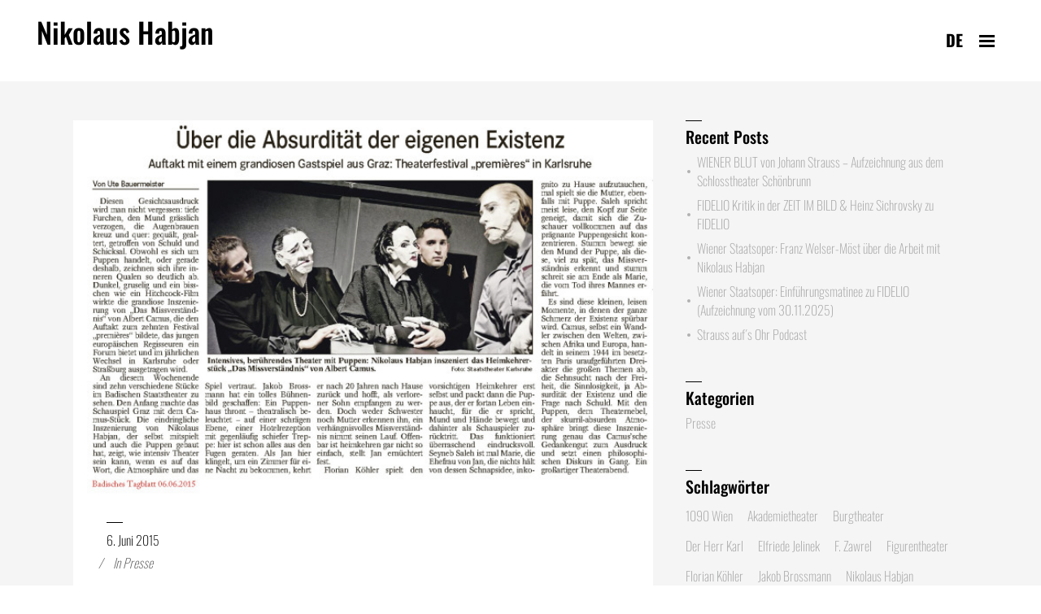

--- FILE ---
content_type: text/css; charset=utf-8
request_url: https://www.nikolaushabjan.com/wp-content/plugins/slgfonts/assets/css/fonts.css?ver=6.9
body_size: 204
content:
/* oswald */
@font-face {
  font-family: 'Oswald';
  font-style: normal;
  font-weight: 200;
  font-display: swap;
  src: url("../../fonts/Oswald/oswald-v53-latin-200.woff") format("woff");
}

/* oswald */
@font-face {
  font-family: 'Oswald';
  font-style: normal;
  font-weight: 300;
  font-display: swap;
  src: url("../../fonts/Oswald/oswald-v53-latin-300.woff") format("woff");
}

/* oswald */
@font-face {
  font-family: 'Oswald';
  font-style: normal;
  font-weight: 400;
  font-display: swap;
  src: url("../../fonts/Oswald/oswald-v53-latin-regular.woff") format("woff");
}

/* oswald */
@font-face {
  font-family: 'Oswald';
  font-style: normal;
  font-weight: 500;
  font-display: swap;
  src: url("../../fonts/Oswald/oswald-v53-latin-500.woff") format("woff");
}

/* oswald */
@font-face {
  font-family: 'Oswald';
  font-style: normal;
  font-weight: 600;
  font-display: swap;
  src: url("../../fonts/Oswald/oswald-v53-latin-600.woff") format("woff");
}

/* oswald */
@font-face {
  font-family: 'Oswald';
  font-style: normal;
  font-weight: 700;
  font-display: swap;
  src: url("../../fonts/Oswald/oswald-v53-latin-700.woff") format("woff");
}



--- FILE ---
content_type: text/css; charset=utf-8
request_url: https://www.nikolaushabjan.com/wp-content/themes/stockholm-child/style.css?ver=6.9
body_size: 10974
content:
/*
Theme Name: Stockholm Child
Theme URI: http://demo.select-themes.com/stockholm/
Description: A child theme of Stockholm Theme
Author: Select Themes
Author URI: http://select-themes.com
Version: 1.0.0
Template: stockholm
*/


@import url("../stockholm/style.css");
@import url("sunlime/styles/auftritte.css");
@import url("sunlime/styles/isotope.css");
@import url("sunlime/styles/calendar.css");
@import url("css/components/header.css");
@import url("css/components/imprint.css");
@import url("css/components/title.css");
@import url("css/components/timeline.css");


.carousel.full_screen {
	height: 100vh !important;
}

.footer_top .textwidget, .footer_top .widget_recent_entries>ul>li>span, .footer_top a, .footer_top li, .footer_top p {
	color: #fff;
}

.dot {
  width: 15px;
  height: 15px;
  background-color: red;
  border-radius: 50%;
  display: inline-block;
  margin-right: 5px;
}

.termin__plays {
	display: flex;
	align-items: center;
	justify-content: flex-end;
}

/* Define animation keyframes */
@keyframes blink {
  0%, 100% { opacity: 0; }
  50% { opacity: 1; }
}

/* Minimal example */
.dot--basic {
  animation: blink 2s infinite;
}

.page-template-termine  .content .content_inner > .container > .container_inner.default_template_holder{
	padding-top: 0 !important;
}

.social_facebook_circle:before {
	    content: "\e093" !important;
}

.termin-titel {
	padding-top: 10px !important;
	padding-bottom: 10px;
}

.page-template-termine .content .container,
.content, 
.full_width,
.single-post .content .container{
	background-color: #f5f5f5 !important;
}

.single-post .column1 {
	margin-bottom: 45px;
}

.home .pagination {
	max-width: 1200px;
	margin: 0 auto;
	display: block;
}
.side_menu_button_lw
{
	color:#fff;
	font-size: 20px;
	padding-right: 10px;
	z-index: 1000;
	right: 86px;
	top: 38px;
	position: absolute
}

.side_menu_button_lw a
{
	text-transform: uppercase;
	color:#fff;
	font-size:20px;
}
.side_menu_button_lw a.active
{
	font-weight:bold;
}
.side_menu_button_lw a:hover
{
	font-weight:bold;
}
.g-recaptcha
{
	text-align: center;
}
.g-recaptcha div
{
	margin:0 auto;
}
.q_slider .carousel-inner
{
	position: relative;
/* 	transform: translateY(0px) !important; */
}
body
{
	color:#000;
}

div.break-text
{
	color:#000;

}
div.break-text div.wpb_wrapper div.wpb_text_column.wpb_content_element
{
		-webkit-transform: translateX(0);
		-moz-transform: translateX(0);
		transform: translateX(0);
}


.carousel-inner .slider_content .thumb img
{
	/* width:400px; */
	max-height: 85%;
}

.carousel-inner .slider_content .thumb
{
	height: 90%;
}

.carousel .carousel-inner h3 span
{
	font-size: 1.5rem !important;
}

.carousel-inner .slider_content .text
{
	margin: 0px !important;
}

form.register
{
	padding-top:30px;
	padding-bottom: 30px;
}

form.register input
{
	border: none !important;
	text-align: center;
	padding:0px !important;
}

div.ytp-title
{
	display:none;
	visibility: hidden;
}

a.ytp-title-link.yt-uix-sessionlink
{
    	display: none;
	visibility: hidden;
}

.ytp-title
{
   	display: none !important;
	visibility: hidden;
}

.home .flex-viewport
{
	max-height: 200px;
}

div.slider_content.center.skrollable.skrollable-between
{
	font-style: normal !important;
}

.slider_content.center
{
	width: 50% !important;
   	left: 50% !important;
}

.slider_content.left
{
	width: 50% !important;
   	right: 70% !important;
}

.slider-subtitle
{
	font-style: normal !important;
	font-weight: 200 !important;
}

.slider-subtitle-left
{
	font-style: normal !important;
	font-weight: 200 !important;
	margin: 0 auto !important;
	text-align: center;
}

.carousel-indicators
{
	display:none !important;
	visibility: hidden !important;
}

.archive .blog_holder
{
	padding-top:100px
}


@media screen and (min-width:1401px) and (max-width:1500px)
{
		.container_inner, .boxed div.section .section_inner, div.grid_section .section_inner, .full_width .parallax_content, .carousel-inner .slider_content_outer, 	nav.content_menu ul, .container_inner nav.content_menu, .fotter_top_border_holder.in_grid, .fotter_bottom_border_holder.in_grid
	{
		width:1300px;
	}
}

@media screen and (min-width:1501px)
{
	.container_inner, .boxed div.section .section_inner, div.grid_section .section_inner, .full_width .parallax_content, .carousel-inner .slider_content_outer, 	nav.content_menu ul, .container_inner nav.content_menu, .fotter_top_border_holder.in_grid, .fotter_bottom_border_holder.in_grid
	{
		width:1400px;
	}
	div.slider_content.center.skrollable.skrollable-between
	{
		width: 50% !important;
   		left: 50% !important;
	}
		
	.carousel-inner .item:nth-child(2) div.slider_content.center.skrollable.skrollable-between {
		left: 50% !important;
	}
	div.slider_content.center.skrollable.skrollable-between {
		left: 0 !important;
	}
	
	.slider_content.left.skrollable.skrollable-between
	{
		width: 50% !important;
   		right: 70% !important;
	}
	.slider-subtitle-left
	{
 	 	margin: 0 auto;
		text-align: center;
	}
	.carousel .carousel-inner h3 span
	{
		font-size: 1.7rem !important;
	}
}

@media screen and (min-width:1279px) and (max-width:1501px)
{
	.slider_content.center
	{
		width: 50% !important;
   		left: 50% !important;
	}
	.slider_content.left
	{
		width: 50% !important;
   		right: 70% !important;
	}
	
	.carousel-inner .item:nth-child(2) div.slider_content.center.skrollable.skrollable-between {
		left: 50% !important;
	}
	
	div.slider_content.center.skrollable.skrollable-between {
		left: 0 !important;
	}
	.slider-subtitle-left
	{
 	 	margin: 0 auto;
		text-align: center;
	}
	.carousel .carousel-inner h3 span
	{
		font-size: 1.7rem !important;
	}
	.text.all_at_once
	{
		padding: 0 10% !important;
	}
}

@media screen and (max-width:1278px)
{
		
	.carousel-inner .item:nth-child(2) div.slider_content.center.skrollable.skrollable-between {
		left: 50% !important;
	}
		div.slider_content.center.skrollable.skrollable-between {
		left: 0 !important;
	}
}
@media screen and (min-width:1001px) and (max-width:1200px)
{
	.footer_top, .footer_top a, .footer_top input
	{
		font-size: 14px !important;
	}
}

@media screen and (max-width:768px)
{
	.full_screen .carousel-inner .slider_content
	{
    		max-height: 100%;
    		height: 30%;
	}
	
	.carousel-inner .slider_content .thumb
	{
   		height: 18% !important;
	}
	.slider_content_outer
	{
   		width: 400px !important;
	}
	.text.all_at_once
	{
   		padding: 0 15% !important;
	}
}

@media screen and (max-width:750px)
{
	.carousel-inner .slider_content .thumb
	{
 		 height: auto !important;
	}
}

@media screen and (max-width:600px)
{

}

@media screen and (max-width: 480px)
{
	h1
	{
		font-size: 50px;
	}
}

div.calendar-dates
{
	padding-bottom:30px;
}

h2.calendar-termin-titel
{
	font-size: 16px;
	text-transform: none;
	letter-spacing: 0;
}

.calendar-termin-inner
{
	margin-left:30px;
	margin-right:30px;
}

.calendar-termin
{
	padding-top:30px;
	float:left;
	width:100%;
}

.ui-datepicker {
	font-size: 14px;
}

.register-button
{
	font-size: 20px !important;
	font-weight: bold !important;
	background-color: transparent !important;
	color:#000 !important;
	border: none !important;
	text-transform: none !important;
}

div.full_width
{
	padding: 44px 20px 25px 45px;
}

div.blog_holder.masonry
#main-filter a.selected
{
	color:#000;
}

div.container_inner.default_template_holder.clearfix
{
	z-index: 1000;
}

#cat-filter a.selected,
#main-filter a.selected
{
	color:#000;
}

#cat-filter
{
	padding-bottom:20px;
	padding-top:6px;
}

#cat-filter a
{
	color:#c7c7c7;
	padding-right:20px;
	font-size: 18px !important;
	line-height: 27px;
}

#main-filter a
{
	letter-spacing: 0;
	font-size: 20px !important;
	line-height: 21px;
	font-weight:500;
	color:#c7c7c7;
	padding-right:20px;
}

#main-filter a:hover,
#cat-filter a:hover
{
	color:#000;
}

a.back-link
{
	display:block;
	margin-top:10px;
	font-weight: 500;
	color: #b5b5b5;
}

a.back-link:hover
{
    background: transparent;
    color: black;
}

div.post_social
{
	text-align: right;
}

strong, b
{
    font-weight: 500 !important;
}

p a
{
    font-weight: 500;
    color: #005a78;
}

p a:hover {
    background: transparent;
    color: #c7c7c7;
}

.blog_holder article div.post_text h2
{
	font-size: 32px;
	padding-top: 5px;
	text-transform: none;
}

.single-post .blog_holder article div.post_text
{
	padding:20px 40px;
}

aside.sidebar ul li a
{
	font-style: normal !important;
	font-size: 16px;
}

.blog_holder article .post_text .post_info .time
{
	display:block;
	line-height: 2rem;
	color: #000;
}

.blog_holder article .blue .post_info .time {
	color: #fff;
}

.blog_holder article .post_text .post_info:before
{
	width: 20px;
  	height: 1px;
  	content: " ";
  	background-color:rgba(0,  0,  0, 1);
  	position: absolute;
 	 top: 0px;
}

.blog_holder article h2 span
{
	letter-spacing: 0;
}

aside.sidebar .widget .tagcloud a, .widget .tagcloud a
{
	border:none;
	margin-left: 0;
	padding-left: 0;
	text-transform: none;
	font-size: 16px !important;
	letter-spacing: 0;
	font-weight: 200;
}

aside.sidebar .widget .tagcloud a:hover, .widget .tagcloud a:hover
{
	background:transparent;
	color: black;
}

.blog_holder article:not(.format-link):not(.format-quote) .post_text .post_text_inner
{
	padding: 0;
}

.post_text.blue p.post_excerpt
{
	color: #fff;
}

p.post_excerpt
{
	color: #000;
	font-size: 16px;
	font-weight: 100;
}

p.post_excerpt span.dots
{
	color: #b5b5b5;
	font-size: 18px;
}

div.portfolio_social_holder
{
	text-align: right;
	position: absolute;
	right: 10px;
	bottom: 10px;
/* 	width: calc( 100% - 50px); */
}

.social_share_list_holder ul li i
{
	font-size: 16px;
	color:#b5b5b5;
}

.post_text.blue .social_share_list_holder ul li i
{
	color:#fff;
}



@media screen and (max-width:1000px)
{
	.content .content_inner > .container > .container_inner, .content .content_inner > .full_width > .full_width_inner, .content .content_inner > .container > .container_inner.default_template_holder
	{
		padding-top:46.5px !important;
	}
}

#back_to_top
{
	position: absolute;
	bottom:20px;

}

#back_to_top span.fa-stack
{
	background-color:transparent;
}

body div.pp_pic_holder.pp_default a.pp_next:hover,
body div.pp_pic_holder.pp_default a.pp_previous:hover,
body div.pp_default a.pp_next,
body div.pp_default a.pp_previous,
body div.pp_default a.pp_next:after,
body div.pp_default a.pp_previous:after
{
	background-color: transparent !important;
	font-size: 30px !important;
}

div.pp_nav
{
	display:none !important;
}

.regisseur a
{
	color: rgb(0,90,120);
	font-weight: 500;

}

.wpb_content_element a strong, 
.c-timeline__text a strong {
-webkit-transition: color .3s ease-in-out;
    -moz-transition: color .3s ease-in-out;
    -o-transition: color .3s ease-in-out;
    -ms-transition: color .3s ease-in-out;
    transition: color .3s ease-in-out;
}


.wpb_content_element a:hover strong, 
.c-timeline__text a:hover strong {
	color: #c7c7c7;
}

span.footer-dist
{
	display: block;
	padding-bottom: 15px;
	color: #fff;
}

span.footer-dist-2
{
	display: block;
	padding-bottom: 0px;
	color: #fff;
}

span.mag
{
	font-weight: 500;


}

li.next
{
	height:32px;
}

.pagination ul li>a span.arrow_carrot-right, .pagination ul li>a span.arrow_carrot-left
{
	font-size: 22px;
	line-height: 32px;
}

.pagination ul li>a, .pagination ul li.active span
{
	font-size: 16px !important;
	width:22px;
}

.pagination
{
	text-align: right;
/* 	padding-right:20px; */
}

@media screen and (min-width:1025px)
{
	div.break-text div.wpb_wrapper div.wpb_text_column.wpb_content_element div.wpb_wrapper
{
		column-count: 4;
	-moz-column-count: 4;
	-webkit-column-count: 4;

}
	#lebenslauf  .vc_col-sm-3
	{
		width:25%;
	}
}


@media screen and (min-width:779px) and (max-width:1024px)
{
	.footer_top, .footer_top a, .footer_top input
	{
		font-size: 14px !important;
	}

/*
	.blog_holder.masonry_full_width article
	{
   		width: 30%;
   		width:100%;
	}
*/
div.break-text div.wpb_wrapper div.wpb_text_column.wpb_content_element div.wpb_wrapper
{
		column-count: 3;
	-moz-column-count: 3;
	-webkit-column-count: 3;

}
	#lebenslauf .vc_col-sm-3 {
		width:33.33%;
	}
}

@media screen and (min-width:769px) and (max-width:1000px)
{
	.footer_top, .footer_top a, .footer_top input
	{

		font-size: 11px !important;
	}
}
@media screen and (min-width:884px) and (max-width:1024px)
{
	.blog_holder.masonry_full_width article
	{
    		/*width: 30%;*/
        width:100%;
	}
}
@media screen and (min-width:601px) and (max-width:833px)
{
	.blog_holder.masonry_full_width article
	{
    		/*width: 47%;*/
    width:100%;
	}
}
footer:not(.footer_border_columns) .footer_top .four_columns .column2 .column_inner>div {
	margin-left: 0 !important;
}
@media screen and (min-width:601px) and (max-width:768px)
{
	.footer_top, .footer_top a, .footer_top input
	{
		font-size: 18px !important;
	}
	.four_columns .column1, .four_columns .column2, .four_columns .column3, .four_columns .column4
	{
		width:100%;
		min-height: 0 !important;
	}
	footer:not(.footer_border_columns) .footer_top .four_columns .column2 .column_inner>div, footer:not(.footer_border_columns) .footer_top .three_columns .column2 .column_inner>div, footer:not(.footer_border_columns) .footer_top .two_columns_50_50 .column2 .column_inner>div,
	.footer_top .four_columns .column1 .column_inner>div,
	.footer_top .four_columns .column2 .column_inner>div,
	.footer_top .four_columns .column3 .column_inner>div,
	.footer_top .four_columns .column4 .column_inner>div
	{
		   margin: 0 0 25px;
	}
	.four_columns>.column1>.column_inner,
	.four_columns>.column2>.column_inner,
	.four_columns>.column3>.column_inner,
	.four_columns>.column4>.column_inner
	{
		padding: 0;
	}
	div.break-text div.wpb_wrapper div.wpb_text_column.wpb_content_element div.wpb_wrapper
{
		column-count: 2;
	-moz-column-count: 2;
	-webkit-column-count: 2;

}
	#lebenslauf .vc_col-sm-3
	{
		width:50%;
		float:left;
		min-height: 360px;
	}


	nav.popup_menu ul li li a span {
		line-height: 1 !important;
	}

	nav.popup_menu ul li li {
		margin: 0px !important;
	}
}
.footer_top a.email
{
	font-weight: 500;
}

.q_logo a
{
	color: #000;
}

div#qode-kontakt.carousel.slide.q_auto_start.header_not_transparent,
div#qode-kontakt.carousel.slide.q_auto_start.header_not_transparent div.item.active,

div#qode-kontakt-en.carousel.slide.q_auto_start.header_not_transparent,
div#qode-kontakt-en.carousel.slide.q_auto_start.header_not_transparent div.item.active,
div#qode-lebenslauf.carousel.slide.q_auto_start.header_not_transparent,
div#qode-lebenslauf.carousel.slide.full_screen.q_auto_start.header_not_transparent,
div#qode-lebenslauf.carousel.slide.full_screen.q_auto_start.header_not_transparent div.item.active,
div#qode-lebenslauf-en.carousel.slide.full_screen.q_auto_start.header_not_transparent,
div#qode-lebenslauf-en.carousel.slide.full_screen.q_auto_start.header_not_transparent div.item.active,
div#qode-puppenspieler.carousel.slide.full_screen.q_auto_start.header_not_transparent,
div#qode-puppenspieler.carousel.slide.full_screen.q_auto_start.header_not_transparent div.item.active,
div#qode-puppenspieler-en.carousel.slide.full_screen.q_auto_start.header_not_transparent,
div#qode-puppenspieler-en.carousel.slide.full_screen.q_auto_start.header_not_transparent div.item.active,
div#qode-shop.carousel.slide.full_screen.q_auto_start.header_not_transparent,
div#qode-shop.carousel.slide.full_screen.q_auto_start.header_not_transparent div.item.active,
div#qode-shop-en.carousel.slide.full_screen.q_auto_start.header_not_transparent,
div#qode-shop-en.carousel.slide.full_screen.q_auto_start.header_not_transparent div.item.active,
div#qode-kunstpfeifer.carousel.slide.full_screen.q_auto_start.header_not_transparent,
div#qode-kunstpfeifer.carousel.slide.full_screen.q_auto_start.header_not_transparent div.item.active,
div#qode-kunstpfeifer-en.carousel.slide.full_screen.q_auto_start.header_not_transparent,
div#qode-kunstpfeifer-en.carousel.slide.full_screen.q_auto_start.header_not_transparent div.item.active,
div#qode-datenschutz.carousel.slide.full_screen.q_auto_start.header_not_transparent,
div#qode-datenschutz.carousel.slide.full_screen.q_auto_start.header_not_transparent div.item.active,
div#qode-datenschutz-en.carousel.slide.full_screen.q_auto_start.header_not_transparent,
div#qode-datenschutz-en.carousel.slide.full_screen.q_auto_start.header_not_transparent div.item.active,
div#qode-regisseur.carousel.slide.full_screen.q_auto_start.header_not_transparent,
div#qode-regisseur.carousel.slide.full_screen.q_auto_start.header_not_transparent div.item.active,
div#qode-regisseur-en.carousel.slide.full_screen.q_auto_start.header_not_transparent,
div#qode-regisseur-en.carousel.slide.full_screen.q_auto_start.header_not_transparent div.item.active,
div#qode-presse.carousel.slide.full_screen.q_auto_start.header_not_transparent,
div#qode-presse.carousel.slide.full_screen.q_auto_start.header_not_transparent div.item.active,
div#qode-presse-en.carousel.slide.full_screen.q_auto_start.header_not_transparent,
div#qode-presse-en.carousel.slide.full_screen.q_auto_start.header_not_transparent div.item.active,
div#qode-bilder.carousel.slide.full_screen.q_auto_start.header_not_transparent,
div#qode-bilder.carousel.slide.full_screen.q_auto_start.header_not_transparent div.item.active,
div#qode-bilder-en.carousel.slide.full_screen.q_auto_start.header_not_transparent,
div#qode-bilder-en.carousel.slide.full_screen.q_auto_start.header_not_transparent div.item.active,
div#qode-videos.carousel.slide.full_screen.q_auto_start.header_not_transparent,
div#qode-videos.carousel.slide.full_screen.q_auto_start.header_not_transparent div.item.active,
div#qode-videos-en.carousel.slide.full_screen.q_auto_start.header_not_transparent,
div#qode-videos-en.carousel.slide.full_screen.q_auto_start.header_not_transparent div.item.active,
div#qode-termine-en.carousel.slide.full_screen.q_auto_start.header_not_transparent,
div#qode-termine-en.carousel.slide.full_screen.q_auto_start.header_not_transparent div.item.active,
div#qode-termine.carousel.slide.full_screen.q_auto_start.header_not_transparent,
div#qode-termine.carousel.slide.full_screen.q_auto_start.header_not_transparent div.item.active
{
	height:80vh !important;
}

.projects_masonry_holder.masonry_extended .portfolio_masonry_item
{
	padding:10px;
}

#bilder
{
	padding-top:10px;
}

.presse-submit
{
	font-size: 20px !important;
	font-weight: bold !important;
	background-color: transparent !important;
	color:#fff !important;
	border: none !important;
	text-transform: none !important;
}

#user_login, #user_pass
{
	text-align: center;
	font-size: 16px;
	border:none;
	margin: 0;
	padding: 0px 17px;
}

div.credits-holder
{
/*
	position: relative;
	float: left;
	width: 100%;
	height: 400px;
*/
}

div.wpcf7-response-output
{
	background-color:transparent !important;
	text-transform: none;
	padding-left: 0px;
	letter-spacing: 0px;
   	margin: 0px;
	padding-bottom: 0px;
}

div.wpcf7-response-output:before
{
	display:none;
	visibility: hidden;
}

.wpcf7-response-output.wpcf7-display-none.wpcf7-mail-sent-ok,
.wpcf7-response-output.wpcf7-display-none.wpcf7-validation-errors
{
   	margin: 0px;
	padding-bottom: 0px;
}

@media screen and (max-width:768px)
{
	.termin-content .one-fourth
	{
		display:none;
		visibility: hidden;
	}
}

/*
@media screen and (max-height:700px)
{
	nav.popup_menu ul li
	{
		margin:0;
	}
	nav.popup_menu ul li a span, nav.popup_menu ul li h6 span
	{
		font-size: 20px;
		line-height: 30px;

	}
}
*/

div.menu-credits
{
	text-align: center;
	font-size: 16px;
/* 	bottom: 30px;  */
/* 	position: absolute; */
	position: relative;
	padding-top:50px;
	width:100%;
	color: rgb(204,204,204);
}

div.menu-credits a
{
	color: rgb(204,204,204);
}

span.time, .pagination ul li.active span, .pagination ul li>a.inactive
{
/* 	font-family: "Open Sans", sans-serif !important;  */
}

.loggedin_footer
{
	display:none;
}

.register_footer
{
	display:block;
}

body.logged-in .loggedin_footer
{
	display:block;
}

body.logged-in .register_footer
{
	display:none;
}

a.logout-button:hover
{
	background-color:transparent;
	color: #000;
}

a.logout-button
{
	border:2px solid #000;
	background-color: #000;
	position: relative;
	display: inline-block;
	width: auto;
	height: 37px;
	line-height: 37px;
	margin: 0;
	padding: 0 22px;
	font-size: 14px;
	font-weight: 700;
	font-family: inherit;
	text-align: left;
	color: #fff;
	text-decoration: none;
	cursor: pointer;
	outline: 0;
	font-style: normal;
	text-transform: uppercase;
	text-shadow: none;
	letter-spacing: 0;
	white-space: nowrap;
	-webkit-transition: color .3s ease-in-out,background-color .3s ease-in-out,border-color .3s ease-in-out;
	-moz-transition: color .3s ease-in-out,background-color .3s ease-in-out,border-color .3s ease-in-out;
	-ms-transition: color .3s ease-in-out,background-color .3s ease-in-out,border-color .3s ease-in-out;
	-o-transition: color .3s ease-in-out,background-color .3s ease-in-out,border-color .3s ease-in-out;
	transition: color .3s ease-in-out,background-color .3s ease-in-out,border-color .3s ease-in-out;
	-webkit-box-sizing: initial!important;
	-moz-box-sizing: initial!important;
	box-sizing: initial!important;
}

div.reg-complete
{
	margin: 10px auto;
	width: 300px;
	padding: 20px;
	background: rgba(0, 255, 0, 0.2);
	color: #006400;
}

div.reg-complete a
{
	font-weight: 700;
}

div.error
{
	margin: 10px auto;
	width: 300px;
	padding: 20px;
	background: rgba(255, 0, 0, 0.2);
	color: #ff0000;
}

div.post_content_holder
{
	background-color:#fff;
/* 	margin-bottom: 30px; */
}

aside.sidebar .widget_recent_entries h4, aside.sidebar .widget_categories h4, aside.sidebar .widget_tag_cloud h4
{
	background-color:transparent;
	text-transform: none;
	color:black;
	padding:0;
	letter-spacing: 0;
	font-size: 20px;
	line-height: 40px;
	-webkit-margin-after: 0 !important;
}

aside.sidebar .widget_recent_entries h4:before, aside.sidebar .widget_categories h4:before, aside.sidebar .widget_tag_cloud h4:before
{
  width: 20px;
  height: 1px;
  position: absolute;
  background-color: black;
  content: " ";
}

.content .content_inner > .container > .container_inner.default_template_holder
{
	padding-top: 46.5px;
}

.single-post .content .content_inner > .container > .container_inner.default_template_holder
{
	padding-top:48px;
}

div#bilder .text_holder
{
	display:none;
}

div#bilder .portfolio_shader
{
	background-color: #000;
}

div#bilder .projects_masonry_holder article:hover .portfolio_shader
{
	opacity: 0.5;
}

div#bilder .projects_masonry_holder article .icons_holder,
.puppenspieler .projects_masonry_holder article .icons_holder
{
	top:50%;
	left:50%;
	margin-top:-118px;
	margin-left:-118px;
}

.projects_masonry_holder article .icons_holder a:hover,
.projects_masonry_holder article .icons_holder a
{
	color:#fff;
	background-color:transparent;
	padding:100px;
}

/*
div#bilder .portfolio_shader
{
	background-color: #000;
	opacity: 0.5;
}
*/

a.register-link
{
	margin-top:10px;
	display: block;
	color:#e1e1e1;
}

a.register-link:hover
{
	color: #fff !important;
}

div.overlay_holder_inner
{
 	display: table-cell;
	vertical-align: middle;
	padding: 100px 0;
	text-align: center;
}

div.overlay_holder
{
  width: 100%;
  height: 100%;
  -webkit-transition: all .3s ease-in-out;
  -moz-transition: all .3s ease-in-out;
  -o-transition: all .3s ease-in-out;
  -ms-transition: all .3s ease-in-out;
  transition: all .3s ease-in-out;
  display: table;
  background-repeat: repeat;
  background-position: 0 0;
}

h1.presse-login.register, span.presse-login-info.register
{
	color:#000;
}

h1.presse-login
{
	color:white;
	font-weight: 500;
	text-transform: none;
	font-size: 40px;
	padding-bottom: 20px;
	letter-spacing: 0;
}

span.presse-login-info
{
	display: block;
	padding-bottom: 10px;
	color:white;
	font-size: 20px;
	font-weight: 200;
}

div.login-area
{
	margin:0 auto;
	/*
 	position: absolute;
	top: 50%;
 	height: 100%;
	left: 50%;
	width:320px;
	margin-left:-160px;
	text-align: center;
	*/
}

.content
{
	z-index: 101;
}

div.overlay
{
	position: fixed;
  	top: 0;
  	width: 100%;
  	height: 100%;
  	left: 0;
  	right: 0;
  	bottom:0;
  	background-color: rgba(0,0,0,0.7);
  	z-index: 1100;
}

div.slider_content_outer,.carousel-inner .item .image, div.item.active
{
	z-index: -1 !important;
}

span.termin-premiere
{
	color:#c7a211;
}

div.termin a
{
	color: rgb(0,90,120);
	font-weight: 700;
	font-size: 16px;
}

div.termin a:hover
{
	color: #c2c2c2;
}

h2.termin-titel
{
	text-transform: none;
	letter-spacing: 0;
	font-size: 20px !important;
	line-height: 21px !important;
 	-webkit-margin-after: 0 !important;
	-webkit-margin-before: 0 !important;
}

div#lebenslauf
{
	z-index: 100;
}

div.termin-content
{
	width:100%;
	float:left;
	z-index: 100;
/* 	margin:20px; */
	margin-bottom: 40px !important;
}

div.termin
{
	float: left;
	/*padding-bottom: 40px;*/
	/*padding-top: 20px;*/
	position: relative;
	min-height:140px;
  margin-bottom: 40px;
  background-color: #fff;
}

div.three-fourth
{
	float:left;
	width:75%;
	min-height: 10px;
}

div.one-fourth
{
	float:left;
	width:25%;
}

div.termin_section_inner
{
	max-width: 88%;
	padding-top:30px;
	/* width:1100px; */
	margin: 0 auto;
/* 	margin-left: 12%; */
}

span.prev_nav, span.next_nav, ol.carousel-indicators.skrollable.skrollable-between.light
{
	display:none !important;
}

.puppenspieler .projects_masonry_holder.masonry_extended .portfolio_masonry_item
{
	padding:10px;
}

.puppenspieler .projects_masonry_holder article:hover .image_holder .text_holder,
.puppenspieler .projects_masonry_holder article:hover .portfolio_shader
{
	opacity: 0.2;
	background-color:#000;
}

body div.pp_default .pp_description
{
	font-style: normal;
}

.puppenspieler .projects_masonry_holder .text_holder .portfolio_title
{
	display:none;
}

.lebenslauf-text
{
	color: black;
	padding-bottom: 20px;

}

span.year:before
{
  	width: 20px;
  	height: 1px;
  	position: absolute;
  	background-color: black;
  	content: " ";
}

span.year
{
  	color: black;
  	font-size: 20px;
  	font-weight: 500;
  	line-height: 35px;
  	display:block;
  	padding-top:25px;
  	position: relative;
  	break-after: avoid;
}


.calendar-termin-datum:before
{
	width: 20px;
  	height: 1px;
  	position: absolute;
  	background-color: black;
  	content: " ";
}

span.termin-datum:before
{
  	width: 20px;
  	height: 2px;
  	position: absolute;
  	background-color: white;
  	content: " ";
  	top: 0;
}

span.termin-datum,
span.termin-ort,
span.delimiter
{
  	color: #acacac;
  	font-size: 18px;
  	font-weight: 200;
  	line-height: 35px;
}

span.termin-ort {
	font-weight: 500;
}

span.termin-place
{
	color: #000000;
  	font-size: 18px;
  	font-weight: 200;
  	line-height: 35px;
}

h2.h2lebenslauf
{
	text-transform: none;
	font-weight:700;
	letter-spacing: 0;
	color:#000;
/* 	padding-bottom:20px;  */
/* 	padding-top:20px;  */
	font-size: 32px;
}

h2.h2lebenslauf.first
{
	padding-top:0;
}

h1.site-title
{
	text-transform: none;
	font-weight:500;
	letter-spacing: 0;
	color:#000;
	position: relative;
}

#lebenslauf
{
  	text-align: left;
  	margin-left: -50vw;
  	left: 50%;
  	width: 100vw;
}

h1.site-title:before,
.title h1:before
{
  	width: 45px;
  	height: 4px;
  	position: absolute;
  	left: 0px;
  	background-color: black;
  	content: " ";
}

div.popup_menu_holder
{
	opacity: 0.7;
}

.q_logo
{
	color:white;
	font-size: 35px;
	font-weight: 500;
	line-height: 5px;
}

.q_logo a
{
	left: 0;
}

.light .q_logo a
{
	color: #fff;
}

.scrolled .q_logo a
{
	color:#000;
}

header.weiss .q_logo a
{
	color: #fff !important;
}

header.sticky {
	display: none;
}

header.light.weiss.scrolled .popup_menu .line:before, header.light.weiss.scrolled .popup_menu .line:after,
header.weiss.scrolled .popup_menu .line:before, header.weiss.scrolled .popup_menu .line:after,
header.light .popup_menu .line, header.light .popup_menu .line:before, header.light .popup_menu .line:after
{
	background-color: #fff;
}

header.light.scrolled .popup_menu .line, header.light.scrolled .popup_menu .line:before, header.light.scrolled .popup_menu .line:after
{
	background-color:#000;
}

nav.popup_menu ul li a {
    font-size: 35px;
}

.light.fixed.scrolled .q_logo a
{
	color:#000;
	top:25%;
}

@media screen and (max-width:430px)
{
	div.termin
	{
		width:100%;
	}
	div.one-fourth, div.three-fourth
	{
		width:100%;
	}

}

@media screen and (min-width:431px) and (max-width:600px)
{div.one-fourth, div.three-fourth
	{
		width:100%;
	}
	div.termin
	{
		/*width:50%;*/
	}
	.q_logo
	{
		padding-top:40px;
	}
	/*
	.content .container
	{
		margin-top:20px;
	}
	*/
	.logo_wrapper
	{
		left:0;
	}
	.blog_holder.masonry article
	{
		width:100%;
	}
	
	}

@media screen and (max-width:600px)
{

	header
	{
		position:absolute !important;
	}

}

@media screen and (max-width: 375px){
	.side_menu_button_lw {
		right: 50px;
	}
}

.page-template-termine .content .container {
  background-color: #fff;
}

#lebenslauf {
  background-color: #f5f5f5;
}


div.termin_inner
{
	margin:10px 20px 10px 0px;
  padding:25px 150px 25px 25px;
}

@media screen and (min-width:601px) and (max-width:1000px)
{
	div.one-fourth, div.three-fourth
	{
		width:100%;
	}
	div.termin
	{
		/*width:50%;*/
    width: 100%;
	}
	.q_logo
	{
		padding-top:40px;
	}
	/*
	.content .container
	{
		margin-top:20px;
	}
	*/
	.logo_wrapper
	{
		left:0;
	}
	header
	{
		position:absolute !important;
	}
	.blog_holder.masonry article
	{
		width:48%;
	}
}
i.link_mark.fa.fa-link.pull-left
{
	display: none;
	visibility: hidden;
}
div.pagination
{
	width: calc(100% - 22px);
}
@media screen and (min-width:1401px)
{
	.blog_holder.masonry_full_width article
	{
		/*width:23%;*/
    width:100%;
	}
}
@media screen and (min-width:1001px)
{
	div.termin
	{
		width:100%;
	}
	.scrolled_not_transparent .q_logo
	{
		top:37%;
	}
	.blog_holder.masonry article
	{
		width:21%;
	}
}

.blog_holder.masonry_full_width article h4,
.blog_holder.masonry article h4
{
	text-transform: none;
}

span.time,.pagination ul li.active span, .pagination ul li>a.inactive
{
	font-style: normal;
	font-weight: 200;
	/* font-family: 'Raleway', sans-serif;  */
}

.blog_holder article .post_info
{
	margin: 0;
	position: relative;
}

.blog_holder.masonry_full_width article,
.blog_holder.masonry article
{
	background-color:#fff;
	margin: 0 0 40px;
}

.standard_title {
	height: auto !important;
}

.title_outer {
	padding-bottom: 20px;
}

.mejs-mediaelement video
{
	width:100% !important;
	height:auto !important;
}

.mejs-overlay-play
{
	width:100% !important;
}

.blog_holder.masonry_full_width article span.post_overlay,
div.blog_holder.masonry article span.post_overlay
{
	background-color:#000;
}

.blog_holder.masonry_full_width article span.post_overlay:hover,
.blog_holder.masonry article .post_image a:hover .post_overlay
{
	opacity: 0.3 ;
}

.blog_holder.masonry_full_width article div.social_share_list_holder.regurlar
{
/* 	margin-right: -25px; */
}

.blog_holder.masonry_full_width article .post_text_inner,
.blog_holder.masonry article .post_text_inner
{
	padding: 25px !important;
	padding-bottom:5px !important;
	height: calc(100% - 50px);
/* 	position: relative; */
}

.blog_holder.masonry_full_width article .post_image a .icon_plus,
div.blog_holder.masonry article .post_image a .icon_plus
{
	display:none;
}

.blog_holder.masonry_full_width .flexslider .flex-direction-nav a:hover,
.blog_holder.masonry_full_width .flexslider .flex-direction-nav a,
.blog_holder.masonry .flexslider .flex-direction-nav a,
.blog_holder.masonry .flexslider .flex-direction-nav a:hover
{
	background-color: transparent;
	font-size: 25px;
}

.flexslider .flex-direction-nav a,
.flexslider:hover .flex-direction-nav a:hover
{
	background-color: transparent;
	font-size: 40px;
	color:rgba(255,255,255,0.5);
}

.pagination ul
{
	padding-right: 20px;
}

.blog_holder article .post_info
{
	font-size: 16px;
	padding-bottom: 10px;
	padding-top: 6px;
}

.blog_holder.masonry_full_width article h4 a,
.blog_holder.masonry article h4 a
{
	font-size: 24px;
	line-height: 27px;
	letter-spacing: 0;
}


.blog_holder.masonry_full_width article .post_text .post_info:before,
.blog_holder.masonry article .post_text .post_info:before
{
	width: 20px;
  	height: 2px;
  	content: " ";
 	background-color:#000;
  	position: absolute;
  	top: 0;
}

aside.sidebar .widget
{
	margin: 0 0 46px;
}

.blog_holder.masonry_full_width article .post_text.blue .post_info:before,
.blog_holder.masonry article .post_text.blue .post_info:before
{
	width: 20px;
  height: 2px;
  content: " ";
  background-color:white;
  position: absolute;
}

.post_text.blue, .blog_holder.masonry_full_width article  .post_text.blue h4 a, .post_text.blue span.time,
.blog_holder.masonry article  .post_text.blue h4 a
{
	background-color: #005A78;
	color:#fff;
}

.post_content
{
	color:#000;
}

.blog_holder article div.post_text h2
{
	font-size: 32px;
}

input.wpcf7-form-control.wpcf7-submit
{
	letter-spacing: 0 !important;
}

input.wpcf7-form-control.wpcf7-text
{
	font-size: 16px;
}

.footer_top input[type='submit'],
.footer_top a,
.footer_top input[type='button'],
#n2goButton,
.nl2go-widget button
{
	font-size: 16px;
	border:none !important;
	background: none;
	padding: 0 !important;
	text-transform: none;
	color:#fff;
	font-weight:700;
	letter-spacing: 0;
	height: 20px;
	line-height: 20px;
}

.footer_top .qode_column.column4 a {
  text-transform: none;
}



.footer_top a:hover
{
	color: #5b5b5b;
}

.footer_top .widget h4 {
    letter-spacing: 0;
}

.footer_top input.wpcf7-form-control.wpcf7-text
{
	margin: 0;
	background-color:transparent;
	border:none;
	padding-left: 0;
	padding-bottom: 0;
	padding-top:0;
	color:#fff;
}

.footer_top i
{
	padding-right:10px;
}







@media screen and (max-width: 1023px) {
.single .content {
    margin-top: 100px !important;
}
}

@media screen and (max-width: 768px) {
.slider_content_outer {
    width: 100% !important;
    max-width: 400px !important;
}
.carousel-inner .slider_content .thumb img {
    max-width: 85% !important;
}
.carousel-inner .left .text,
.carousel-inner .left h2,
.carousel-inner .left h3,
.carousel-inner .slider_content.left .thumb {
    text-align: center !important;
}
nav.popup_menu ul li a, nav.popup_menu ul li h6 {
    line-height: 35px !important;
}
.projects_masonry_holder iframe {
    width: 100%;
    min-height: 175px;
    position: relative !important;
    display: inline-block !important;
}
div.termin_section_inner
{
	max-width: 98%;
	padding-top:30px;
	margin-left: 1%;
	margin-right: 1%;
}

}

#nav_menu-4 {
  padding-top:15px;
}

.title_holder {
	background-color: #f5f5f5;
}

@media screen and (max-width: 480px) {
.carousel-inner .slider_content .thumb {
    height: 23% !important;
}
}

@media screen and (max-width: 430px) {
.single .content {
    margin-top: 0px !important;
}
}

nav.popup_menu ul li li a span {
	color: white;
	font-weight: 100 !important;
}

nav.popup_menu ul li li {
	margin-top: 10px;
	margin-bottom: 10px;
}

nav.popup_menu ul li.menu-item-has-children > a > span:after {
	content: "\f347";
	display: inline-block;
	-webkit-font-smoothing: antialiased;
	font: normal 0.6rem 'dashicons';
	padding-left: 5px;
}

@media screen and (min-width:1700px)
{
	.pagination ul li>a, .pagination ul li.active span {
	    font-size: 1.2rem !important;
	    width: 25px;
	}
	.q_logo a {
	    font-size: 1.5rem !important;
	    line-height: 1.5rem !important;
	}
	nav.popup_menu ul li a span {
	    font-size: 1.6rem !important;
	    line-height: 1.4rem !important;
	}

	nav.popup_menu ul li li a span {
		font-size: 1.1rem !important;
		line-height: 0.8rem !important;
	}

	.carousel .carousel-inner h3 span {
	    font-size: 1.5rem !important;
	}
	html, body, div, span, applet, object, iframe, h1, h2, h3, h4, h5, h6, p, blockquote, pre, a, abbr, acronym, address, big, cite, code, del, dfn, em, font, ins, kbd, q, s, samp, small, strike, strong, sub, sup, tt, var, b, u, i, center, dl, dt, dd, ol, ul, li, fieldset, form, label, legend, table, caption, tbody, tfoot, thead, tr, th, td, h3, h6, .pagination ul li.active span, .pagination ul li > a.inactive, .subtitle, .blog_holder article .post_info, .comment_holder .comment .text .comment_date, .blog_holder.masonry .post_author, .blog_holder.masonry .post_author a, .blog_holder.masonry_full_width .post_author, .blog_holder.masonry_full_width .post_author a, .latest_post_holder .post_info_section span, .latest_post_holder .post_info_section a, .latest_post_holder .post_author, .latest_post_holder a.post_author_link, .projects_holder article .project_category, .portfolio_slides .project_category, .projects_masonry_holder .project_category, .testimonials .testimonial_text_inner p:not(.testimonial_author), .price_in_table .mark, body div.pp_default .pp_description, .side_menu .widget li, aside.sidebar .widget:not(.woocommerce) li, aside .widget #lang_sel ul li a, aside .widget #lang_sel_click ul li a, section.side_menu #lang_sel ul li a, section.side_menu #lang_sel_click ul li a, footer #lang_sel ul li a, footer #lang_sel_click ul li a, .header_top #lang_sel ul li a, .header_top #lang_sel_click ul li a, .header_bottom #lang_sel ul li a, .header_bottom #lang_sel_click > ul > li a, .single_links_pages span, .gform_wrapper .gsection .gfield_label, .gform_wrapper h2.gsection_title, .gform_wrapper h3.gform_title, .arrow_up, .arrow_down, .arrow_left, .arrow_right, .arrow_left-up, .arrow_right-up, .arrow_right-down, .arrow_left-down, .arrow-up-down, .arrow_up-down_alt, .arrow_left-right_alt, .arrow_left-right, .arrow_expand_alt2, .arrow_expand_alt, .arrow_condense, .arrow_expand, .arrow_move, .arrow_carrot-up, .arrow_carrot-down, .arrow_carrot-left, .arrow_carrot-right, .arrow_carrot-2up, .arrow_carrot-2down, .arrow_carrot-2left, .arrow_carrot-2right, .arrow_carrot-up_alt2, .arrow_carrot-down_alt2, .arrow_carrot-left_alt2, .arrow_carrot-right_alt2, .arrow_carrot-2up_alt2, .arrow_carrot-2down_alt2, .arrow_carrot-2left_alt2, .arrow_carrot-2right_alt2, .arrow_triangle-up, .arrow_triangle-down, .arrow_triangle-left, .arrow_triangle-right, .arrow_triangle-up_alt2, .arrow_triangle-down_alt2, .arrow_triangle-left_alt2, .arrow_triangle-right_alt2, .arrow_back, .icon_minus-06, .icon_plus, .icon_close, .icon_check, .icon_minus_alt2, .icon_plus_alt2, .icon_close_alt2, .icon_check_alt2, .icon_zoom-out_alt, .icon_zoom-in_alt, .icon_search, .icon_box-empty, .icon_box-selected, .icon_minus-box, .icon_plus-box, .icon_box-checked, .icon_circle-empty, .icon_circle-slelected, .icon_stop_alt2, .icon_stop, .icon_pause_alt2, .icon_pause, .icon_menu, .icon_menu-square_alt2, .icon_menu-circle_alt2, .icon_ul, .icon_ol, .icon_adjust-horiz, .icon_adjust-vert, .icon_document_alt, .icon_documents_alt, .icon_pencil, .icon_pencil-edit_alt, .icon_pencil-edit, .icon_folder-alt, .icon_folder-open_alt, .icon_folder-add_alt, .icon_info_alt, .icon_error-oct_alt, .icon_error-circle_alt, .icon_error-triangle_alt, .icon_question_alt2, .icon_question, .icon_comment_alt, .icon_chat_alt, .icon_vol-mute_alt, .icon_volume-low_alt, .icon_volume-high_alt, .icon_quotations, .icon_quotations_alt2, .icon_clock_alt, .icon_lock_alt, .icon_lock-open_alt, .icon_key_alt, .icon_cloud_alt, .icon_cloud-upload_alt, .icon_cloud-download_alt, .icon_image, .icon_images, .icon_lightbulb_alt, .icon_gift_alt, .icon_house_alt, .icon_genius, .icon_mobile, .icon_tablet, .icon_laptop, .icon_desktop, .icon_camera_alt, .icon_mail_alt, .icon_cone_alt, .icon_ribbon_alt, .icon_bag_alt, .icon_creditcard, .icon_cart_alt, .icon_paperclip, .icon_tag_alt, .icon_tags_alt, .icon_trash_alt, .icon_cursor_alt, .icon_mic_alt, .icon_compass_alt, .icon_pin_alt, .icon_pushpin_alt, .icon_map_alt, .icon_drawer_alt, .icon_toolbox_alt, .icon_book_alt, .icon_calendar, .icon_film, .icon_table, .icon_contacts_alt, .icon_headphones, .icon_lifesaver, .icon_piechart, .icon_refresh, .icon_link_alt, .icon_link, .icon_loading, .icon_blocked, .icon_archive_alt, .icon_heart_alt, .icon_star_alt, .icon_star-half_alt, .icon_star, .icon_star-half, .icon_tools, .icon_tool, .icon_cog, .icon_cogs, .arrow_up_alt, .arrow_down_alt, .arrow_left_alt, .arrow_right_alt, .arrow_left-up_alt, .arrow_right-up_alt, .arrow_right-down_alt, .arrow_left-down_alt, .arrow_condense_alt, .arrow_expand_alt3, .arrow_carrot_up_alt, .arrow_carrot-down_alt, .arrow_carrot-left_alt, .arrow_carrot-right_alt, .arrow_carrot-2up_alt, .arrow_carrot-2dwnn_alt, .arrow_carrot-2left_alt, .arrow_carrot-2right_alt, .arrow_triangle-up_alt, .arrow_triangle-down_alt, .arrow_triangle-left_alt, .arrow_triangle-right_alt, .icon_minus_alt, .icon_plus_alt, .icon_close_alt, .icon_check_alt, .icon_zoom-out, .icon_zoom-in, .icon_stop_alt, .icon_menu-square_alt, .icon_menu-circle_alt, .icon_document, .icon_documents, .icon_pencil_alt, .icon_folder, .icon_folder-open, .icon_folder-add, .icon_folder_upload, .icon_folder_download, .icon_info, .icon_error-circle, .icon_error-oct, .icon_error-triangle, .icon_question_alt, .icon_comment, .icon_chat, .icon_vol-mute, .icon_volume-low, .icon_volume-high, .icon_quotations_alt, .icon_clock, .icon_lock, .icon_lock-open, .icon_key, .icon_cloud, .icon_cloud-upload, .icon_cloud-download, .icon_lightbulb, .icon_gift, .icon_house, .icon_camera, .icon_mail, .icon_cone, .icon_ribbon, .icon_bag, .icon_cart, .icon_tag, .icon_tags, .icon_trash, .icon_cursor, .icon_mic, .icon_compass, .icon_pin, .icon_pushpin, .icon_map, .icon_drawer, .icon_toolbox, .icon_book, .icon_contacts, .icon_archive, .icon_heart, .icon_profile, .icon_group, .icon_grid-2x2, .icon_grid-3x3, .icon_music, .icon_pause_alt, .icon_phone, .icon_upload, .icon_download, .social_facebook, .social_twitter, .social_pinterest, .social_googleplus, .social_tumblr, .social_tumbleupon, .social_wordpress, .social_instagram, .social_dribbble, .social_vimeo, .social_linkedin, .social_rss, .social_deviantart, .social_share, .social_myspace, .social_skype, .social_youtube, .social_picassa, .social_googledrive, .social_flickr, .social_blogger, .social_spotify, .social_delicious, .social_facebook_circle, .social_twitter_circle, .social_pinterest_circle, .social_googleplus_circle, .social_tumblr_circle, .social_stumbleupon_circle, .social_wordpress_circle, .social_instagram_circle, .social_dribbble_circle, .social_vimeo_circle, .social_linkedin_circle, .social_rss_circle, .social_deviantart_circle, .social_share_circle, .social_myspace_circle, .social_skype_circle, .social_youtube_circle, .social_picassa_circle, .social_googledrive_alt2, .social_flickr_circle, .social_blogger_circle, .social_spotify_circle, .social_delicious_circle, .social_facebook_square, .social_twitter_square, .social_pinterest_square, .social_googleplus_square, .social_tumblr_square, .social_stumbleupon_square, .social_wordpress_square, .social_instagram_square, .social_dribbble_square, .social_vimeo_square, .social_linkedin_square, .social_rss_square, .social_deviantart_square, .social_share_square, .social_myspace_square, .social_skype_square, .social_youtube_square, .social_picassa_square, .social_googledrive_square, .social_flickr_square, .social_blogger_square, .social_spotify_square, .social_delicious_square, .icon_printer, .icon_calulator, .icon_building, .icon_floppy, .icon_drive, .icon_search-2, .icon_id, .icon_id-2, .icon_puzzle, .icon_like, .icon_dislike, .icon_mug, .icon_currency, .icon_wallet, .icon_pens, .icon_easel, .icon_flowchart, .icon_datareport, .icon_briefcase, .icon_shield, .icon_percent, .icon_globe, .icon_globe-2, .icon_target, .icon_hourglass, .icon_balance, .icon_rook, .icon_printer-alt, .icon_calculator_alt, .icon_building_alt, .icon_floppy_alt, .icon_drive_alt, .icon_search_alt, .icon_id_alt, .icon_id-2_alt, .icon_puzzle_alt, .icon_like_alt, .icon_dislike_alt, .icon_mug_alt, .icon_currency_alt, .icon_wallet_alt, .icon_pens_alt, .icon_easel_alt, .icon_flowchart_alt, .icon_datareport_alt, .icon_briefcase_alt, .icon_shield_alt, .icon_percent_alt, .icon_globe_alt, .icon_clipboard, .footer_top input.wpcf7-form-control.wpcf7-text, #main-filter a, #cat-filter a, aside.sidebar .widget .tagcloud a, .widget .tagcloud a {
/* 	    font-size: 1.025rem !important; */
/* 	    line-height: 1.6rem !important; */
	}
	.container_inner, .boxed div.section .section_inner, div.grid_section .section_inner, .full_width .parallax_content, .carousel-inner .slider_content_outer, nav.content_menu ul, .container_inner nav.content_menu, .fotter_top_border_holder.in_grid, .fotter_bottom_border_holder.in_grid {
	    width: 1600px;
	}
	#back_to_top span span {
	    font-size: 2rem !important;
	}
	.blog_holder.masonry_full_width article h4 a, .blog_holder.masonry article h4 a {
	    font-size: 1.4rem !important;
	    line-height: 1.3rem !important;
	}
	.wpcf7-form-control-wrap {
	    font-size: 0.9rem !important;
	}
	input#n2goButton {
	    font-size: 1.1rem !important;
	    height: 30px;
	}
	h1.site-title {
	    font-size: 3rem !important;
	    line-height: 1rem!important;
	}
	h2.h2lebenslauf {
	    font-size: 1.5rem !important;
	}
	h2.termin-titel {
	    font-size: 1.5rem !important;
	    line-height: 1.6rem !important;
	}
	div#calendar.hasDatepicker {
	    max-width: 500px;
	}
	table.ui-datepicker-calendar span {
	    padding-left: 5px;
	    padding-right: 5px;
	}
	a.ui-state-default {
	    margin: 0 auto;
	}
	div#main-filter {
	    font-size: 1.5rem !important;
	}
	.section_inner_margin, .parallax_section_inner_margin {
/* 	    font-size: 0.7rem !important; */
	}
	.footer_top {
	    padding-top: 50px !important;
	}
	.default_template_holder .projects_masonry_holder.masonry_extended {
	    margin: 0 auto;
	    margin-bottom: 30px;
	    margin-top: 30px;
	}
	.blog_holder article h2 span {
	    font-size: 1.5rem !important;
	}
	aside.sidebar .widget_recent_entries h4, aside.sidebar .widget_categories h4, aside.sidebar .widget_tag_cloud h4 {
	    line-height: 2rem !important;
	}
	.blog_holder article .mejs-container .mejs-controls {
	    font-size: 0.4rem !important;
	}
	.blog_holder .mejs-container .mejs-controls .mejs-time span, .portfolio_single .mejs-container .mejs-controls .mejs-time span {
	    line-height: 6rem !important;
	}
	.mejs-time
	{
    box-sizing: content-box;
    color: #fff;
    font-size: 11px;
    font-weight: 700;
	height: 100%;
    overflow: hidden;
	padding: 0px;
    text-align: center;
    width: auto;
	}
}

.ig_popup.ig_amaze .ig_message {
    font-family: 'Oswald', sans-serif;
}

#nl2go--form {
    margin: 0 auto;
    font-family: 'Oswald', sans-serif !important;
}
input#nl2go--mail {
	width: 100%;
    padding: 10px 0px!important;
    border: 0px;
	outline: none!important;
	padding-left: 10px!important;
	box-sizing: border-box;
}
.n2go_input label {
    width: 100%!important;
    text-align: center;
    display: block;
    margin-bottom: 8px;
    font-family: 'Oswald', sans-serif;
}
input#nl2go--submit {
    background-color: #333!important;
    border-color: #333!important;
    padding: 0px!important;
    margin-top: 15px!important;
    width: 100%!important;
    box-sizing: content-box;
    font-family: 'Oswald', sans-serif;
}
.ig_action_bar.ig_hello.ig_container {
	background-color: #000!important;
}

@media screen and (min-width: 768px) {
	#nl2go--form {
		width: 350px!important;
	}
}

@media screen and (max-width: 768px){
.ig_action_bar .ig_data {
	padding-right: 0px!important;
}
}

@media screen and (max-width: 400px){
.q_logo {
	font-size: 30px;
	line-height: 10px;
}
}

span#cn-notice-text {
    font-size: 1.3rem;
}

a#cn-accept-cookie {
    font-family: 'Oswald', sans-serif;
    font-size: 1.3rem;
}

a#cn-more-info {
    font-family: 'Oswald', sans-serif;
    font-size: 1.3rem;
}

.page-id-22019 {
    background-color: black !important;
}

header.fixed .side_menu_button_lw a {
    display: inline-block !important;
    vertical-align: top !important;
}

.side_menu_button_lw,
.side_menu_button_lw a {
    -webkit-transition: all .45s ease !important;
       -moz-transition: all .45s ease !important;
         -o-transition: all .45s ease !important;
            transition: all .45s ease !important;
}

header.fixed.scrolled .side_menu_button_lw,
header.fixed.scrolled .side_menu_button_lw a {
    color: black !important;
}

.blog_holder p.post_excerpt {
    overflow: hidden;
}

.single-post header .side_menu_button_lw,
.single-post header .side_menu_button_lw a {
    color: black !important;
}

.single-post .blog_holder article .post_text .post_info:before {
    display: block;
    margin-bottom: 5px;
    position: relative;
}


@media screen and (min-width:1025px) {
	div.break-text div.wpb_wrapper div.wpb_text_column.wpb_content_element div.wpb_wrapper {
        -webkit-column-gap: 60px; /* Chrome, Safari, Opera */
        -moz-column-gap: 60px; /* Firefox */
        column-gap: 60px;
    }
}
.blog_holder article.format-link .post_text .post_text_inner:hover {
	background-color: inherit;
}

.blog_holder article.format-link .post_text .post_text_inner:hover .post_info .time {
	color: #5b5b5b;
}

span.year:before {
    width: 20px;
    height: 1px;
    position: absolute;
    background-color: black;
    content: " ";
    margin: 0 0 5px 0;
    display: block;
    position: relative;
}

.sidebar .widget_recent_entries li {
    padding-left: 14px;
    position: relative;
}

.sidebar .widget_recent_entries li::before {
    content: "";
    position: absolute;
    left: 2px;
    width: 4px;
    height: 4px;
    border-radius: 50%;
    top: 50%;
    margin-top: -2px;
    background-color: #b1b1b1;
}

.q_slider .carousel-inner {
    transform: none !important;
}

header:not(.light) .side_menu_button_lw,
header:not(.light) .side_menu_button_lw a {
    color: black;
}

.page-id-22019 .q_slider .carousel-inner .item .image {
    background-position: center center;
}

input#n2goButton {
    text-transform: none;
}

.nl2go-widget button {
	border-radius: 0px !important;
	font-family: 'Oswald', sans-serif;
	margin-top: 0px !important;
	float: none;
	padding: 2px 10px !important;
	height: 30px !important;
}

.o-in_grid {
  max-width: 1200px;
  margin: 0 auto;
}

.blog_holder.masonry_full_width article.format-link .post_info {
	margin-bottom: 0;
}

.o-flexbox {
  display: flex !important;
}

.o-flexbox .post_image {
  max-width: 350px;
  min-height: 250px;
  background-color: black;
  flex: 1;
}

.o-flexbox .post_text {
  flex: 1;
  position: relative;
}

.blog_holder.masonry_full_width article {
  width:100% !important;
}

.o-flexbox .fluid-width-video-wrapper,
.o-flexbox .rll-youtube-player,
.o-flexbox .post_image > a,
/*.o-flexbox .video-wrap,*/
.o-flexbox .video,
.o-flexbox .flexslider{
  top: 50%;
  transform: translateY(-50%);
}

.o-flexbox .termin_inner {
  flex: 1;
}

.termin_link {
  position: absolute;
  bottom:20px;
  right:20px;
  text-align: right;
}

#lebenslauf .termin_link a {
  color:white;
}


.page-template-termine .three-fourth {
  float: none;
  margin: 0 auto;
  max-width: 1200px;
  width: auto;
}

.termin.blue {
  background-color: #005A78;
  color: #fff;
}

.termin.blue .termin-datum {
	  padding-top: 6px;
	  position: relative
}

.termin.blue .termin-datum,
.termin.blue .delimiter,
.termin.blue .termin-ort,
.termin.blue .termin-titel,
.termin.blue .termin-place,
.termin.blue .termin_link a,
.termin.blue .termin_link {
  color:white;

}

.termin {
  width:100%;
}

@media screen and (max-width:768px) {
  .o-flexbox {
    flex-direction: column;
  }

  .o-flexbox .fluid-width-video-wrapper,
  .o-flexbox .rll-youtube-player,
  .o-flexbox .post_image > a,
    /*.o-flexbox .video-wrap,*/
  .o-flexbox .video,
  .o-flexbox .flexslider {
    top: 0;
    transform: none;
  }

  .o-flexbox .post_image {
    max-width: none;
    min-height: auto;
  }
}

#lebenslauf a {
  color:#005A78;
	font-weight: bold;
}

#lebenslauf a:hover {
  color:#5b5b5b;
}

#lebenslauf h2 {
  padding: 10px 0;
}

#lebenslauf h2::before,
.content-indent h2::before {
  width: 30px;
  height: 2px;
  position: absolute;
  top: 0px;
  left: 15px;
  background-color: black;
  content: " ";
}

#lebenslauf h2.termin-titel::before {
	display: none;
}

.title h1 {
	padding-left: 0px;
	color: #000;
	font-size: 3rem !important;
	line-height: 1rem !important;
	text-transform: none;
	letter-spacing: normal;
	font-weight: 500;
	margin-bottom: 0px !important;
	margin-top: 30px;
	padding: 0px !important;
	margin-left: -3px !important;
}

.content-indent {
	margin: 0 auto;
	max-width: 90%;
}

.home .masonry_full_width {
	max-width: 1200px;
	margin: 0 auto;
}


.title_holder .subtitle {
	font-style: normal;
	color: #000;
	margin-bottom: 20px;
}

.title_holder .subtitle a {
	color: #AFAFAF;
}

.fs-menu-animation-underline nav.popup_menu>ul>li>a span:before {
	display: none;
}


@media screen and (max-width:430px)
{
	.touch .content
	{
		margin-top: -100px !important;
	}
	.carousel.full_screen,
	.carousel.full_screen .qode_slider_preloader,
	.carousel.full_screen .item {
		height: calc(100vh + 100px) !important;
	}
	div#qode-kontakt.carousel.slide.q_auto_start.header_not_transparent,
div#qode-kontakt.carousel.slide.q_auto_start.header_not_transparent div.item.active,
div#qode-kontakt-en.carousel.slide.q_auto_start.header_not_transparent,
div#qode-kontakt-en.carousel.slide.q_auto_start.header_not_transparent div.item.active,
div#qode-lebenslauf.carousel.slide.q_auto_start.header_not_transparent,
div#qode-lebenslauf.carousel.slide.full_screen.q_auto_start.header_not_transparent,
div#qode-lebenslauf.carousel.slide.full_screen.q_auto_start.header_not_transparent div.item.active,
div#qode-lebenslauf-en.carousel.slide.full_screen.q_auto_start.header_not_transparent,
div#qode-lebenslauf-en.carousel.slide.full_screen.q_auto_start.header_not_transparent div.item.active,
div#qode-puppenspieler.carousel.slide.full_screen.q_auto_start.header_not_transparent,
div#qode-puppenspieler.carousel.slide.full_screen.q_auto_start.header_not_transparent div.item.active,
div#qode-puppenspieler-en.carousel.slide.full_screen.q_auto_start.header_not_transparent,
div#qode-puppenspieler-en.carousel.slide.full_screen.q_auto_start.header_not_transparent div.item.active,
div#qode-shop.carousel.slide.full_screen.q_auto_start.header_not_transparent,
div#qode-shop.carousel.slide.full_screen.q_auto_start.header_not_transparent div.item.active,
div#qode-shop-en.carousel.slide.full_screen.q_auto_start.header_not_transparent,
div#qode-shop-en.carousel.slide.full_screen.q_auto_start.header_not_transparent div.item.active,
div#qode-kunstpfeifer.carousel.slide.full_screen.q_auto_start.header_not_transparent,
div#qode-kunstpfeifer.carousel.slide.full_screen.q_auto_start.header_not_transparent div.item.active,
div#qode-kunstpfeifer-en.carousel.slide.full_screen.q_auto_start.header_not_transparent,
div#qode-kunstpfeifer-en.carousel.slide.full_screen.q_auto_start.header_not_transparent div.item.active,
div#qode-datenschutz.carousel.slide.full_screen.q_auto_start.header_not_transparent,
div#qode-datenschutz.carousel.slide.full_screen.q_auto_start.header_not_transparent div.item.active,
div#qode-datenschutz-en.carousel.slide.full_screen.q_auto_start.header_not_transparent,
div#qode-datenschutz-en.carousel.slide.full_screen.q_auto_start.header_not_transparent div.item.active,
div#qode-regisseur.carousel.slide.full_screen.q_auto_start.header_not_transparent,
div#qode-regisseur.carousel.slide.full_screen.q_auto_start.header_not_transparent div.item.active,
div#qode-regisseur-en.carousel.slide.full_screen.q_auto_start.header_not_transparent,
div#qode-regisseur-en.carousel.slide.full_screen.q_auto_start.header_not_transparent div.item.active,
div#qode-presse.carousel.slide.full_screen.q_auto_start.header_not_transparent,
div#qode-presse.carousel.slide.full_screen.q_auto_start.header_not_transparent div.item.active,
div#qode-presse-en.carousel.slide.full_screen.q_auto_start.header_not_transparent,
div#qode-presse-en.carousel.slide.full_screen.q_auto_start.header_not_transparent div.item.active,
div#qode-bilder.carousel.slide.full_screen.q_auto_start.header_not_transparent,
div#qode-bilder.carousel.slide.full_screen.q_auto_start.header_not_transparent div.item.active,
div#qode-bilder-en.carousel.slide.full_screen.q_auto_start.header_not_transparent,
div#qode-bilder-en.carousel.slide.full_screen.q_auto_start.header_not_transparent div.item.active,
div#qode-videos.carousel.slide.full_screen.q_auto_start.header_not_transparent,
div#qode-videos.carousel.slide.full_screen.q_auto_start.header_not_transparent div.item.active,
div#qode-videos-en.carousel.slide.full_screen.q_auto_start.header_not_transparent,
div#qode-videos-en.carousel.slide.full_screen.q_auto_start.header_not_transparent div.item.active,
div#qode-termine-en.carousel.slide.full_screen.q_auto_start.header_not_transparent,
div#qode-termine-en.carousel.slide.full_screen.q_auto_start.header_not_transparent div.item.active,
div#qode-termine.carousel.slide.full_screen.q_auto_start.header_not_transparent,
div#qode-termine.carousel.slide.full_screen.q_auto_start.header_not_transparent div.item.active {
	height: calc(100vh + 100px) !important;
}
	
	.carousel .carousel-inner .slider_content {
		padding-top: 110px;
	}
	.logo_wrapper
	{
		left:0;
		padding-top: 40px;
	}

}

--- FILE ---
content_type: text/css; charset=utf-8
request_url: https://www.nikolaushabjan.com/wp-content/themes/stockholm-child/sunlime/styles/calendar.css
body_size: 679
content:
.ui-datepicker,
.ui-datepicker table,
.ui-datepicker tr,
.ui-datepicker td,
.ui-datepicker th {
    margin: 0;
    padding: 0;
    border: none;
    border-spacing: 0;
}
div#calendar.hasDatepicker
{
	max-width:268px; 
/* 	margin:0 auto;  */
}
td.ui-datepicker-current-day
{
	background-color: #bbbbbb
}
td.ui-datepicker-other-month.ui-datepicker-unselectable.ui-state-disabled
{
	font-size: 15px; 
}
.ui-datepicker-calendar td a.ui-state-default
{
	color: #fff; 
	font-size: 15px;
}
.ui-datepicker-calendar td:nth-child(1),
.ui-datepicker-calendar td:nth-child(2),
.ui-datepicker-calendar td:nth-child(3),
.ui-datepicker-calendar td:nth-child(4),
.ui-datepicker-calendar td:nth-child(5),
.ui-datepicker-calendar td:nth-child(6)
{
	border-right:1px solid white; 
	text-align: right; 
	
}
.ui-datepicker-month:before
{
	content:" "; 
	width:20px;
	height:1px; 
	background:#fff; 
	position: absolute; 
}
.ui-datepicker {
    display: none;
/*     width: 294px; */
    padding: 35px;
    cursor: default;
 
    font-size: 12px;
 
    background: rgb(0,90,120);
}
.ui-datepicker-header {
    position: relative;
/*     padding-bottom: 10px; */
}
 
 
.ui-datepicker-month {
    position: relative;
    padding-right: 0px;
    color: #fff;
}
 
.ui-datepicker-year {
    padding-left: 0px;
    color: #fff;
}


.ui-datepicker-prev,
.ui-datepicker-next {
	color:white; 
    position: absolute;
/*     top: -2px; */
    cursor: pointer;
}
 
.ui-datepicker-prev {
    padding-left: 0;
    left: -15px;
		padding-left: 0;

}
 
.ui-datepicker-next {
    padding-right: 0;
    right: -15px;
}

.ui-datepicker-calendar th {
    padding-bottom: 10px;
		
    text-align: center;
    font-weight: normal;
    color: #fff;
}
.ui-datepicker-calendar th span
{
	font-size: 17px;
	font-weight: bold; 
}


.ui-datepicker-calendar td {
    padding: 0 0px;
 
    text-align: center;
    line-height: 26px;
}
 
.ui-datepicker-calendar .ui-state-default {
    display: block;
    width: 26px;
    outline: none;
 
    text-decoration: none;
    color: #a8a8a8;
 
    border: 1px solid transparent;
}

--- FILE ---
content_type: text/css; charset=utf-8
request_url: https://www.nikolaushabjan.com/wp-content/themes/stockholm-child/css/components/header.css
body_size: 79
content:
.side_menu_button_lw:not(.light), 
.side_menu_button_lw:not(.light) a {
    color: #000;
}

--- FILE ---
content_type: text/css; charset=utf-8
request_url: https://www.nikolaushabjan.com/wp-content/themes/stockholm-child/css/components/imprint.css
body_size: 96
content:
.c-imprint__link {
	color: #000;
}

.c-imprint__credit {
	font-weight: 500;
}

.c-imprint__credit a{
	color: #005a78;
	font-weight: 200;
}